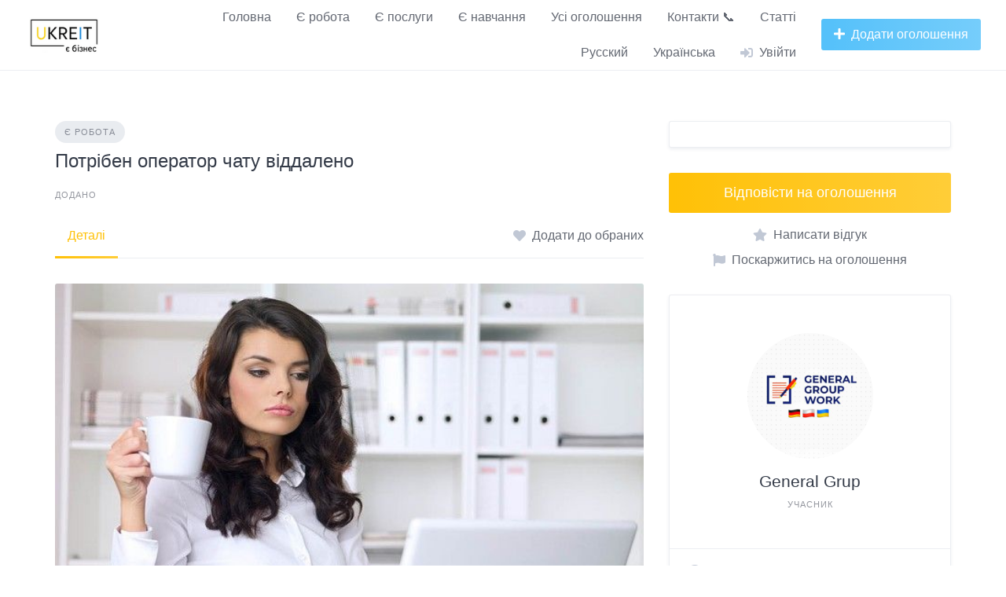

--- FILE ---
content_type: text/html; charset=UTF-8
request_url: https://ukreit.com.ua/listing/potriben-operator-chatu-viddaleno/
body_size: 10996
content:
<!DOCTYPE html><html lang="uk"><head><script data-no-optimize="1">var litespeed_docref=sessionStorage.getItem("litespeed_docref");litespeed_docref&&(Object.defineProperty(document,"referrer",{get:function(){return litespeed_docref}}),sessionStorage.removeItem("litespeed_docref"));</script> <script type="litespeed/javascript" data-src="https://pagead2.googlesyndication.com/pagead/js/adsbygoogle.js?client=ca-pub-4600171303072486"
     crossorigin="anonymous"></script>  <script type="litespeed/javascript" data-src="https://www.googletagmanager.com/gtag/js?id=G-XRVK19JE6J"></script> <script type="litespeed/javascript">window.dataLayer=window.dataLayer||[];function gtag(){dataLayer.push(arguments)}
gtag('js',new Date());gtag('config','G-XRVK19JE6J')</script> <meta name="google-site-verification" content="AV1PdCL7DFoB1KgbijBIijNPK2Ns02VfUsifq6mOrmg" /><meta charset="UTF-8"><meta name="viewport" content="width=device-width, initial-scale=1"><title>Потрібен оператор чату віддалено &#8211; Ukreit &#8211; є оголошення</title><meta name='robots' content='max-image-preview:large' /><link rel='dns-prefetch' href='//fonts.googleapis.com' /><link rel="alternate" type="application/rss+xml" title="Ukreit - є оголошення &raquo; стрічка" href="https://ukreit.com.ua/feed/" /><link rel="alternate" type="application/rss+xml" title="Ukreit - є оголошення &raquo; Канал коментарів" href="https://ukreit.com.ua/comments/feed/" /><link rel="alternate" type="application/rss+xml" title="Ukreit - є оголошення &raquo; Потрібен оператор чату віддалено Канал коментарів" href="https://ukreit.com.ua/listing/potriben-operator-chatu-viddaleno/feed/" /><link rel="alternate" title="oEmbed (JSON)" type="application/json+oembed" href="https://ukreit.com.ua/wp-json/oembed/1.0/embed?url=https%3A%2F%2Fukreit.com.ua%2Flisting%2Fpotriben-operator-chatu-viddaleno%2F" /><link rel="alternate" title="oEmbed (XML)" type="text/xml+oembed" href="https://ukreit.com.ua/wp-json/oembed/1.0/embed?url=https%3A%2F%2Fukreit.com.ua%2Flisting%2Fpotriben-operator-chatu-viddaleno%2F&#038;format=xml" /><link data-optimized="2" rel="stylesheet" href="https://ukreit.com.ua/wp-content/litespeed/css/a156dce0c41fcaa4cbf7303ab7ed624f.css?ver=8eaa5" /> <script type="litespeed/javascript" data-src="https://ukreit.com.ua/wp-includes/js/jquery/jquery.min.js" id="jquery-core-js"></script> <link rel="https://api.w.org/" href="https://ukreit.com.ua/wp-json/" /><link rel="EditURI" type="application/rsd+xml" title="RSD" href="https://ukreit.com.ua/xmlrpc.php?rsd" /><meta name="generator" content="WordPress 6.9" /><link rel="canonical" href="https://ukreit.com.ua/listing/potriben-operator-chatu-viddaleno/" /><link rel='shortlink' href='https://ukreit.com.ua/?p=975' /><meta name="generator" content="performance-lab 4.0.0; plugins: "><link rel="alternate" hreflang="uk" href="https://ukreit.com.ua/listing/potriben-operator-chatu-viddaleno/"/><link rel="alternate" hreflang="ru-RU" href="https://ukreit.com.ua/ru/listing/potriben-operator-chatu-viddaleno/"/><link rel="alternate" hreflang="ru" href="https://ukreit.com.ua/ru/listing/potriben-operator-chatu-viddaleno/"/><link rel="icon" href="https://ukreit.com.ua/wp-content/uploads/2023/03/cropped-logo-32x32.png" sizes="32x32" /><link rel="icon" href="https://ukreit.com.ua/wp-content/uploads/2023/03/cropped-logo-192x192.png" sizes="192x192" /><link rel="apple-touch-icon" href="https://ukreit.com.ua/wp-content/uploads/2023/03/cropped-logo-180x180.png" /><meta name="msapplication-TileImage" content="https://ukreit.com.ua/wp-content/uploads/2023/03/cropped-logo-270x270.png" /></head><body class="wp-singular hp_listing-template-default single single-hp_listing postid-975 wp-custom-logo wp-embed-responsive wp-theme-listinghive hp-theme--listinghive hp-template hp-template--page-sidebar-left hp-template--page-sidebar-right hp-template--listing-view-page translatepress-uk">
<a href="#content" class="skip-link screen-reader-text">Перейти до змісту</a><div class="site-container"><header class="site-header"><div class="header-navbar"><div class="header-navbar__start"><div class="header-logo">
<a href="https://ukreit.com.ua/" class="custom-logo-link" rel="home"><img data-lazyloaded="1" src="[data-uri]" width="120" height="69" data-src="https://ukreit.com.ua/wp-content/uploads/2025/05/logo-110.webp" class="custom-logo" alt="Ukreit &#8211; є оголошення" decoding="async" data-srcset="https://ukreit.com.ua/wp-content/uploads/2025/05/logo-110.webp 120w, https://ukreit.com.ua/wp-content/uploads/2025/05/logo-110-18x10.webp 18w" data-sizes="(max-width: 120px) 100vw, 120px" /></a></div></div><div class="header-navbar__end"><div class="header-navbar__burger" data-component="burger">
<a href="#"><i class="fas fa-bars"></i></a><ul id="menu-osnovnoe-verhnee" class="menu"><li class="menu-item menu-item--first menu-item--user-login">	<a href="#user_login_modal" class="hp-menu__item hp-menu__item--user-login hp-link">
<i class="hp-icon fas fa-sign-in-alt"></i>
<span>Увійти</span>
</a></li><li id="menu-item-650" class="menu-item menu-item-type-post_type menu-item-object-page menu-item-home menu-item-650"><a href="https://ukreit.com.ua/">Головна</a></li><li id="menu-item-1552" class="menu-item menu-item-type-taxonomy menu-item-object-hp_listing_category current-hp_listing-ancestor current-menu-parent current-hp_listing-parent menu-item-1552"><a href="https://ukreit.com.ua/listing-category/ye-robota/">Є робота</a></li><li id="menu-item-1553" class="menu-item menu-item-type-taxonomy menu-item-object-hp_listing_category menu-item-1553"><a href="https://ukreit.com.ua/listing-category/ye-poslugy/">Є послуги</a></li><li id="menu-item-1554" class="menu-item menu-item-type-taxonomy menu-item-object-hp_listing_category menu-item-1554"><a href="https://ukreit.com.ua/listing-category/ye-navchannya/">Є навчання</a></li><li id="menu-item-649" class="menu-item menu-item-type-post_type menu-item-object-page menu-item-649"><a href="https://ukreit.com.ua/usi-ogoloshennya/">Усі оголошення</a></li><li id="menu-item-2649" class="menu-item menu-item-type-post_type menu-item-object-page menu-item-2649"><a href="https://ukreit.com.ua/kontakty/">Контакти 📞</a></li><li id="menu-item-651" class="menu-item menu-item-type-post_type menu-item-object-page current_page_parent menu-item-651"><a href="https://ukreit.com.ua/blog/">Статті</a></li><li id="menu-item-654" class="trp-language-switcher-container menu-item menu-item-type-post_type menu-item-object-language_switcher menu-item-654"><a href="https://ukreit.com.ua/ru/listing/potriben-operator-chatu-viddaleno/"><span data-no-translation><span class="trp-ls-language-name">Русский</span></span></a></li><li id="menu-item-655" class="trp-language-switcher-container menu-item menu-item-type-post_type menu-item-object-language_switcher current-language-menu-item menu-item-655"><a href="https://ukreit.com.ua/listing/potriben-operator-chatu-viddaleno/"><span data-no-translation><span class="trp-ls-language-name">Українська</span></span></a></li><li class="menu-item menu-item--last menu-item--user-login">	<a href="#user_login_modal" class="hp-menu__item hp-menu__item--user-login hp-link">
<i class="hp-icon fas fa-sign-in-alt"></i>
<span>Увійти</span>
</a></li></ul></div><nav class="header-navbar__menu" data-component="menu"><ul id="menu-osnovnoe-verhnee-1" class="menu"><li class="menu-item menu-item--first menu-item--user-login">	<a href="#user_login_modal" class="hp-menu__item hp-menu__item--user-login hp-link">
<i class="hp-icon fas fa-sign-in-alt"></i>
<span>Увійти</span>
</a></li><li class="menu-item menu-item-type-post_type menu-item-object-page menu-item-home menu-item-650"><a href="https://ukreit.com.ua/">Головна</a></li><li class="menu-item menu-item-type-taxonomy menu-item-object-hp_listing_category current-hp_listing-ancestor current-menu-parent current-hp_listing-parent menu-item-1552"><a href="https://ukreit.com.ua/listing-category/ye-robota/">Є робота</a></li><li class="menu-item menu-item-type-taxonomy menu-item-object-hp_listing_category menu-item-1553"><a href="https://ukreit.com.ua/listing-category/ye-poslugy/">Є послуги</a></li><li class="menu-item menu-item-type-taxonomy menu-item-object-hp_listing_category menu-item-1554"><a href="https://ukreit.com.ua/listing-category/ye-navchannya/">Є навчання</a></li><li class="menu-item menu-item-type-post_type menu-item-object-page menu-item-649"><a href="https://ukreit.com.ua/usi-ogoloshennya/">Усі оголошення</a></li><li class="menu-item menu-item-type-post_type menu-item-object-page menu-item-2649"><a href="https://ukreit.com.ua/kontakty/">Контакти 📞</a></li><li class="menu-item menu-item-type-post_type menu-item-object-page current_page_parent menu-item-651"><a href="https://ukreit.com.ua/blog/">Статті</a></li><li class="trp-language-switcher-container menu-item menu-item-type-post_type menu-item-object-language_switcher menu-item-654"><a href="https://ukreit.com.ua/ru/listing/potriben-operator-chatu-viddaleno/"><span data-no-translation><span class="trp-ls-language-name">Русский</span></span></a></li><li class="trp-language-switcher-container menu-item menu-item-type-post_type menu-item-object-language_switcher current-language-menu-item menu-item-655"><a href="https://ukreit.com.ua/listing/potriben-operator-chatu-viddaleno/"><span data-no-translation><span class="trp-ls-language-name">Українська</span></span></a></li><li class="menu-item menu-item--last menu-item--user-login">	<a href="#user_login_modal" class="hp-menu__item hp-menu__item--user-login hp-link">
<i class="hp-icon fas fa-sign-in-alt"></i>
<span>Увійти</span>
</a></li></ul></nav><div class="header-navbar__actions"><div class="hp-menu hp-menu--site-header hp-menu--main">	<button type="button" class="hp-menu__item hp-menu__item--listing-submit button button--secondary" data-component="link" data-url="https://ukreit.com.ua/submit-listing/"><i class="hp-icon fas fa-plus"></i><span>Додати оголошення</span></button></div></div></div></div></header><div class="site-content" id="content"><div class="container"><div class="content-area"><div class="hp-page site-main"><div class="hp-row hp-listing hp-listing--view-page"><div class="hp-page__content hp-col-sm-8 hp-col-xs-12"><div class="hp-listing__categories hp-listing__category">
<a href="https://ukreit.com.ua/listing-category/ye-robota/">Є робота</a></div><h1 class="hp-listing__title"><span>Потрібен оператор чату віддалено</span></h1><div class="hp-listing__details hp-listing__details--primary"><time class="hp-listing__created-date hp-listing__date hp-meta" datetime="2025-01-30 05:21:23">
Додано </time></div><div class="hp-page__topbar hp-page__topbar--separate"><nav class="hp-menu--tabbed hp-menu hp-menu--listing-manage"><ul ><li class="menu-item hp-menu__item hp-menu__item--listing-view hp-menu__item--current current-menu-item"><a href="https://ukreit.com.ua/listing/potriben-operator-chatu-viddaleno/"><span>Деталі</span></a></li></ul></nav><div class="hp-listing__actions hp-listing__actions--secondary"><a class="hp-listing__action hp-listing__action--favorite hp-link" href="#user_login_modal"><i class="hp-icon fas fa-heart"></i><span>Додати до обраних</span></a></div></div><div class="hp-listing__images" data-component="carousel-slider">
<img data-lazyloaded="1" src="[data-uri]" width="640" height="480" data-src="https://ukreit.com.ua/wp-content/uploads/2023/05/61743952313675.jpg" data-zoom="https://ukreit.com.ua/wp-content/uploads/2023/05/61743952313675.jpg" alt="Потрібен оператор чату віддалено" loading="lazy"></div><div class="hp-listing__description"><p>Хочеш заробляти гроші, не виходячи з дому? Хочеш працювати в затишку свого дому та спілкуватися з цікавими людьми? Тоді ми маємо чудову новину для тебе!</p><p>Ми шукаємо відповідальних та енергійних операторів чату для роботи в онлайн-індустрії! Якщо ти вмієш швидко писати, вирішувати проблеми та бажаєш допомагати людям, то це саме для тебе.</p><p>У нас є чудова можливість працювати віддалено, зручно та гнучко в залежності від твого розкладу. Ти матимеш можливість спілкуватися з людьми з усього світу, вирішувати їхні проблеми та допомагати їм знайти відповіді на запитання.</p><p>Також, ти матимеш можливість розвиватися та отримувати цінний досвід в онлайн-індустрії, а також бути частиною дружньої та відкритої команди професіоналів.</p><p>Не втрачай можливості заробити гроші в Інтернеті та отримати задоволення від спілкування з цікавими людьми! Надсилай посилання на своє резюме прямо зараз та стань частиною нашої команди!</p></div></div><aside class="hp-page__sidebar hp-col-sm-4 hp-col-xs-12 site-sidebar" data-component="sticky"><div class="hp-block hp-listing__attributes hp-listing__attributes--primary widget hp-widget" data-block="listing_attributes_primary"></div><div class="hp-listing__actions hp-listing__actions--primary hp-widget widget"><button type="button" class="hp-listing__action hp-listing__action--message button button--large button--primary alt" data-component="link" data-url="#user_login_modal">Відповісти на оголошення</button>
<a href="#user_login_modal" class="hp-listing__action hp-listing__action--review hp-link">
<i class="hp-icon fas fa-star"></i>
<span>Написати відгук</span>
</a>
<a href="#user_login_modal" class="hp-listing__action hp-listing__action--report hp-link"><i class="hp-icon fas fa-flag"></i><span>Поскаржитись на оголошення</span></a></div><article class="hp-vendor hp-vendor--view-block"><header class="hp-vendor__header"><div class="hp-vendor__image">
<a href="https://ukreit.com.ua/vendor/grup/">
<img data-lazyloaded="1" src="[data-uri]" width="400" height="400" data-src="https://ukreit.com.ua/wp-content/uploads/2023/05/2022-04-21-13.27.44-400x400.jpg" alt="General Grup" loading="lazy">
</a></div></header><div class="hp-vendor__content"><h4 class="hp-vendor__name"><a href="https://ukreit.com.ua/vendor/grup/">General Grup</a></h4><div class="hp-vendor__details hp-vendor__details--primary"><time class="hp-vendor__registered-date hp-vendor__date hp-meta" datetime="2024-08-15 05:15:14">
Учасник</time></div></div><footer class="hp-vendor__footer"><div class="hp-vendor__actions hp-vendor__actions--primary"><a href="#user_login_modal" title="Надіслати повідомлення" class="hp-vendor__action hp-vendor__action--message"><i class="hp-icon fas fa-comment"></i></a></div></footer></article></aside></div><footer class="hp-page__footer"><div class="hp-section"><h2 class="hp-section__title">Схожі оголошення</h2><div class="hp-listings hp-block hp-grid"><div class="hp-row"><div class="hp-grid__item hp-col-sm-4 hp-col-xs-12"><article class="hp-listing hp-listing--view-block hp-listing--verified"><header class="hp-listing__header"><div class="hp-listing__image" data-component="carousel-slider" data-preview="false" data-url="https://ukreit.com.ua/listing/potriben-chat-menedzher-viddaleno-bez-dosvidu/">
<a href="https://ukreit.com.ua/listing/potriben-chat-menedzher-viddaleno-bez-dosvidu/">
<img data-lazyloaded="1" src="[data-uri]" width="400" height="300" data-src="https://ukreit.com.ua/wp-content/uploads/2025/09/543543-400x300.jpg" alt="Потрібен чат менеджер віддалено без досвіду" loading="lazy">
</a></div></header><div class="hp-listing__content"><div class="hp-listing__categories hp-listing__category">
<a href="https://ukreit.com.ua/listing-category/ye-robota/">Є робота</a></div><h4 class="hp-listing__title"><a href="https://ukreit.com.ua/listing/potriben-chat-menedzher-viddaleno-bez-dosvidu/">Потрібен чат менеджер віддалено без досвіду</a>
<i class="hp-listing__verified-badge hp-listing__verified hp-icon fas fa-check-circle" title="Перевірене"></i></h4><div class="hp-listing__details hp-listing__details--primary"><time class="hp-listing__created-date hp-listing__date hp-meta" datetime="2025-09-02 01:41:35">
Додано </time></div></div><footer class="hp-listing__footer"><div class="hp-block hp-listing__attributes hp-listing__attributes--primary"><div class="hp-listing__attribute hp-listing__attribute--many">З.п. від 18000 грн. місяць.</div></div><div class="hp-listing__actions hp-listing__actions--primary"><a href="#user_login_modal" title="Відповісти на оголошення" class="hp-listing__action hp-listing__action--message"><i class="hp-icon fas fa-comment"></i></a>
<a class="hp-listing__action hp-listing__action--favorite" href="#user_login_modal"><i class="hp-icon fas fa-heart"></i></a></div></footer></article></div><div class="hp-grid__item hp-col-sm-4 hp-col-xs-12"><article class="hp-listing hp-listing--view-block"><header class="hp-listing__header"><div class="hp-listing__image" data-component="carousel-slider" data-preview="false" data-url="https://ukreit.com.ua/listing/robota-zbyrannya-ruchok-ta-kancztovariv-na-domu/">
<a href="https://ukreit.com.ua/listing/robota-zbyrannya-ruchok-ta-kancztovariv-na-domu/">
<img data-lazyloaded="1" src="[data-uri]" width="400" height="300" data-src="https://ukreit.com.ua/wp-content/uploads/2025/09/566znosti-1-400x300.jpg" alt="Робота збирання ручок та канцтоварів на дому" loading="lazy">
</a></div></header><div class="hp-listing__content"><div class="hp-listing__categories hp-listing__category">
<a href="https://ukreit.com.ua/listing-category/ye-robota/">Є робота</a></div><h4 class="hp-listing__title"><a href="https://ukreit.com.ua/listing/robota-zbyrannya-ruchok-ta-kancztovariv-na-domu/">Робота збирання ручок та канцтоварів на дому</a></h4><div class="hp-listing__details hp-listing__details--primary"><time class="hp-listing__created-date hp-listing__date hp-meta" datetime="2025-09-14 10:58:48">
Додано </time></div></div><footer class="hp-listing__footer"><div class="hp-block hp-listing__attributes hp-listing__attributes--primary"><div class="hp-listing__attribute hp-listing__attribute--many">Від 14 000 гривень на місяць</div></div><div class="hp-listing__actions hp-listing__actions--primary"><a href="#user_login_modal" title="Відповісти на оголошення" class="hp-listing__action hp-listing__action--message"><i class="hp-icon fas fa-comment"></i></a>
<a class="hp-listing__action hp-listing__action--favorite" href="#user_login_modal"><i class="hp-icon fas fa-heart"></i></a></div></footer></article></div><div class="hp-grid__item hp-col-sm-4 hp-col-xs-12"><article class="hp-listing hp-listing--view-block hp-listing--verified"><header class="hp-listing__header"><div class="hp-listing__image" data-component="carousel-slider" data-preview="false" data-url="https://ukreit.com.ua/listing/robota-na-domu-rukamy-bez-internetu/">
<a href="https://ukreit.com.ua/listing/robota-na-domu-rukamy-bez-internetu/">
<img data-lazyloaded="1" src="[data-uri]" width="400" height="300" data-src="https://ukreit.com.ua/wp-content/uploads/2024/03/39886ce17ec-400x300.webp" alt="Робота на дому руками без інтернету" loading="lazy">
</a></div></header><div class="hp-listing__content"><div class="hp-listing__categories hp-listing__category">
<a href="https://ukreit.com.ua/listing-category/ye-robota/">Є робота</a></div><h4 class="hp-listing__title"><a href="https://ukreit.com.ua/listing/robota-na-domu-rukamy-bez-internetu/">Робота на дому руками без інтернету</a>
<i class="hp-listing__verified-badge hp-listing__verified hp-icon fas fa-check-circle" title="Перевірене"></i></h4><div class="hp-listing__details hp-listing__details--primary"><time class="hp-listing__created-date hp-listing__date hp-meta" datetime="2025-06-20 13:32:28">
Додано </time></div></div><footer class="hp-listing__footer"><div class="hp-block hp-listing__attributes hp-listing__attributes--primary"><div class="hp-listing__attribute hp-listing__attribute--many">Від 15 євро в день</div></div><div class="hp-listing__actions hp-listing__actions--primary"><a href="#user_login_modal" title="Відповісти на оголошення" class="hp-listing__action hp-listing__action--message"><i class="hp-icon fas fa-comment"></i></a>
<a class="hp-listing__action hp-listing__action--favorite" href="#user_login_modal"><i class="hp-icon fas fa-heart"></i></a></div></footer></article></div></div></div></div></footer></div></div></div></div></div><footer class="site-footer"><div class="container"><div class="footer-widgets"><div class="row"><div class="col-sm col-xs-12"><div id="nav_menu-3" class="widget widget--footer widget_nav_menu"><div class="menu-1-container"><ul id="menu-1" class="menu"><li id="menu-item-749" class="menu-item menu-item-type-custom menu-item-object-custom menu-item-749"><a href="https://ukreit.com.ua/account/login/">Увійти</a></li><li id="menu-item-750" class="menu-item menu-item-type-custom menu-item-object-custom menu-item-750"><a href="https://ukreit.com.ua/submit-listing/details/">Додати оголошення</a></li><li id="menu-item-933" class="menu-item menu-item-type-post_type menu-item-object-page menu-item-933"><a href="https://ukreit.com.ua/pro-sajt/dodaty-vakansiyu/">Додати вакансію</a></li><li id="menu-item-414" class="menu-item menu-item-type-post_type menu-item-object-page menu-item-414"><a href="https://ukreit.com.ua/yak-podaty-svoye-ogoloshennya/">Як подати своє оголошення</a></li><li id="menu-item-415" class="menu-item menu-item-type-post_type menu-item-object-page menu-item-415"><a href="https://ukreit.com.ua/yak-oformyty-svij-profil-na-sajti/">Як оформити свій профіль на сайті</a></li></ul></div></div></div><div class="col-sm col-xs-12"><div id="nav_menu-6" class="widget widget--footer widget_nav_menu"><div class="menu-3-container"><ul id="menu-3" class="menu"><li id="menu-item-799" class="menu-item menu-item-type-post_type menu-item-object-page menu-item-799"><a href="https://ukreit.com.ua/robota-vdoma-v-interneti-bez-vkladen/">Робота вдома в інтернеті без вкладень</a></li><li id="menu-item-422" class="menu-item menu-item-type-taxonomy menu-item-object-hp_listing_category current-hp_listing-ancestor current-menu-parent current-hp_listing-parent menu-item-422"><a href="https://ukreit.com.ua/listing-category/ye-robota/">Оголошення &#8220;Є робота&#8221;</a></li><li id="menu-item-423" class="menu-item menu-item-type-taxonomy menu-item-object-hp_listing_category menu-item-423"><a href="https://ukreit.com.ua/listing-category/ye-poslugy/">Оголошення &#8220;Є послуги&#8221;</a></li><li id="menu-item-934" class="menu-item menu-item-type-post_type menu-item-object-page menu-item-934"><a href="https://ukreit.com.ua/yak-stvoryty-svoye-rezyume-ta-portfolio/">Як створити своє резюме та портфоліо</a></li><li id="menu-item-800" class="menu-item menu-item-type-post_type menu-item-object-page menu-item-800"><a href="https://ukreit.com.ua/yak-uspishno-prodavaty-svoyi-poslugy-na-sajti-ta-yak-zaluchaty-kliyentiv/">Як успішно продавати свої послуги на сайті та як залучати клієнтів</a></li></ul></div></div></div></div></div><div class="footer-navbar"><div class="footer-navbar__start"><div class="footer-navbar__copyright">
Ukreit -  безплатні оголошення про послуги, вакансії віддаленої роботи вдома в інтернеті Україна. Всі права захищені 2020-2025 р.</div></div><div class="footer-navbar__end"><nav class="footer-navbar__menu"><ul id="menu-2" class="menu"><li id="menu-item-417" class="menu-item menu-item-type-post_type menu-item-object-page menu-item-home menu-item-417"><a href="https://ukreit.com.ua/">Головна</a></li><li id="menu-item-420" class="menu-item menu-item-type-post_type menu-item-object-page menu-item-420"><a href="https://ukreit.com.ua/usi-ogoloshennya/">Оголошення</a></li><li id="menu-item-3701" class="menu-item menu-item-type-post_type menu-item-object-page menu-item-3701"><a href="https://ukreit.com.ua/bezkoshtovni-onlajn-kursy-z-sertyfikatom-it-kursy-kopirajtyngu-veb-dyzajnu-smm-ta-targetyngu/">Безкоштовні курси</a></li><li id="menu-item-418" class="menu-item menu-item-type-post_type menu-item-object-page current_page_parent menu-item-418"><a href="https://ukreit.com.ua/blog/">Статті</a></li><li id="menu-item-1265" class="menu-item menu-item-type-custom menu-item-object-custom menu-item-1265"><a href="https://ukreit.com.ua/privacy/">Політика конфіденційності</a></li><li id="menu-item-1555" class="menu-item menu-item-type-post_type menu-item-object-page menu-item-1555"><a href="https://ukreit.com.ua/pravyla-dodavannya-ogoloshen/">Правила</a></li><li id="menu-item-2638" class="menu-item menu-item-type-post_type menu-item-object-page menu-item-2638"><a href="https://ukreit.com.ua/pro-sajt/">Про сайт</a></li><li id="menu-item-756" class="trp-language-switcher-container menu-item menu-item-type-post_type menu-item-object-language_switcher current-language-menu-item menu-item-756"><a href="https://ukreit.com.ua/listing/potriben-operator-chatu-viddaleno/"><span data-no-translation><span class="trp-ls-language-name">Українська</span></span></a></li><li id="menu-item-755" class="trp-language-switcher-container menu-item menu-item-type-post_type menu-item-object-language_switcher menu-item-755"><a href="https://ukreit.com.ua/ru/listing/potriben-operator-chatu-viddaleno/"><span data-no-translation><span class="trp-ls-language-name">Русский</span></span></a></li></ul></nav></div></div></div></footer>
<template id="tp-language" data-tp-language="uk"></template><script type="speculationrules">{"prefetch":[{"source":"document","where":{"and":[{"href_matches":"/*"},{"not":{"href_matches":["/wp-*.php","/wp-admin/*","/wp-content/uploads/*","/wp-content/*","/wp-content/plugins/*","/wp-content/themes/listinghive/*","/*\\?(.+)"]}},{"not":{"selector_matches":"a[rel~=\"nofollow\"]"}},{"not":{"selector_matches":".no-prefetch, .no-prefetch a"}}]},"eagerness":"conservative"}]}</script> <div id="user_login_modal" class="hp-modal" data-component="modal"><h3 class="hp-modal__title">Увійти</h3><form class="hp-form--narrow hp-block hp-form hp-form--user-login" data-model="user" action="#" data-action="https://ukreit.com.ua/wp-json/hivepress/v1/users/login/" method="POST" data-redirect="true" data-component="form"><div class="hp-form__messages" data-component="messages"></div><div class="hp-form__fields"><div class="hp-form__field hp-form__field--text"><label class="hp-field__label hp-form__label"><span>Ім&#039;я користувача або ел. адреса</span></label><input type="text" name="username_or_email" value="" autocomplete="username" maxlength="254" required="required" class="hp-field hp-field--text"></div><div class="hp-form__field hp-form__field--password"><label class="hp-field__label hp-form__label"><span>Пароль</span></label><input type="password" name="password" autocomplete="current-password" maxlength="64" required="required" class="hp-field hp-field--password"></div></div><div class="hp-form__footer"><button type="submit" class="hp-form__button button-primary alt button hp-field hp-field--submit"><span>Увійти</span></button><div class="hp-form__actions"><p class="hp-form__action hp-form__action--user-register">Ще немає акаунту? <a href="#user_register_modal">Зареєструватися</a></p>
<a href="#user_password_request_modal" class="hp-form__action hp-form__action--user-password-request">Забули пароль?</a></div></div></form></div><div id="user_register_modal" class="hp-modal" data-component="modal"><h3 class="hp-modal__title">Зареєструватися</h3><form class="hp-form--narrow hp-block hp-form hp-form--user-register" data-model="user" data-message="Будь ласка, перевірте вашу ел. пошту щоб активувати акаунт." action="#" data-action="https://ukreit.com.ua/wp-json/hivepress/v1/users/" method="POST" data-component="form"><div class="hp-form__header"><p class="hp-form__description">Реєструючись, ознайомтеся із <a href="https://ukreit.com.ua/privacy/" target="_blank" rel="noopener">політикою конфіденційності</a>, якої ми дотримуємося.</p><div class="hp-form__messages" data-component="messages"></div></div><div class="hp-form__fields"><input type="hidden" name="_redirect" value="" class="hp-field hp-field--hidden"><div class="hp-form__field hp-form__field--text"><label class="hp-field__label hp-form__label"><span>Ім&#039;я</span></label><input type="text" name="first_name" value="" maxlength="64" required="required" class="hp-field hp-field--text"></div><div class="hp-form__field hp-form__field--text"><label class="hp-field__label hp-form__label"><span>Прізвище</span></label><input type="text" name="last_name" value="" maxlength="64" required="required" class="hp-field hp-field--text"></div><div class="hp-form__field hp-form__field--email"><label class="hp-field__label hp-form__label"><span>Ел. адреса</span></label><input type="email" name="email" value="" autocomplete="email" maxlength="254" required="required" class="hp-field hp-field--email"></div><div class="hp-form__field hp-form__field--password"><label class="hp-field__label hp-form__label"><span>Пароль</span></label><input type="password" name="password" autocomplete="new-password" minlength="6" maxlength="64" required="required" class="hp-field hp-field--password"></div></div><div class="hp-form__footer"><button type="submit" class="hp-form__button button-primary alt button hp-field hp-field--submit"><span>Зареєструватися</span></button><div class="hp-form__actions"><p class="hp-form__action hp-form__action--user-login">Вже є акаунт? <a href="#user_login_modal">Увійти</a></p></div></div></form></div><div id="user_password_request_modal" class="hp-modal" data-component="modal"><h3 class="hp-modal__title">Скинути пароль</h3><form data-message="Лист для скидання пароля надіслано." action="#" data-action="https://ukreit.com.ua/wp-json/hivepress/v1/users/request-password/" method="POST" data-component="form" class="hp-form hp-form--user-password-request"><div class="hp-form__header"><p class="hp-form__description">Будь ласка, введіть ваше ім&#039;я користувача або ел. адресу, ви отримаєте лист з посиланням для скидання пароля.</p><div class="hp-form__messages" data-component="messages"></div></div><div class="hp-form__fields"><div class="hp-form__field hp-form__field--text"><label class="hp-field__label hp-form__label"><span>Ім&#039;я користувача або ел. адреса</span></label><input type="text" name="username_or_email" value="" autocomplete="username" maxlength="254" required="required" class="hp-field hp-field--text"></div></div><div class="hp-form__footer"><button type="submit" class="hp-form__button button-primary alt button hp-field hp-field--submit"><span>Відправити лист</span></button></div></form></div><noscript>
<img src='//c.hit.ua/hit?i=20737&amp;g=0&amp;x=2' border='0'/>
</noscript>
</a>
 <script data-no-optimize="1">window.lazyLoadOptions=Object.assign({},{threshold:300},window.lazyLoadOptions||{});!function(t,e){"object"==typeof exports&&"undefined"!=typeof module?module.exports=e():"function"==typeof define&&define.amd?define(e):(t="undefined"!=typeof globalThis?globalThis:t||self).LazyLoad=e()}(this,function(){"use strict";function e(){return(e=Object.assign||function(t){for(var e=1;e<arguments.length;e++){var n,a=arguments[e];for(n in a)Object.prototype.hasOwnProperty.call(a,n)&&(t[n]=a[n])}return t}).apply(this,arguments)}function o(t){return e({},at,t)}function l(t,e){return t.getAttribute(gt+e)}function c(t){return l(t,vt)}function s(t,e){return function(t,e,n){e=gt+e;null!==n?t.setAttribute(e,n):t.removeAttribute(e)}(t,vt,e)}function i(t){return s(t,null),0}function r(t){return null===c(t)}function u(t){return c(t)===_t}function d(t,e,n,a){t&&(void 0===a?void 0===n?t(e):t(e,n):t(e,n,a))}function f(t,e){et?t.classList.add(e):t.className+=(t.className?" ":"")+e}function _(t,e){et?t.classList.remove(e):t.className=t.className.replace(new RegExp("(^|\\s+)"+e+"(\\s+|$)")," ").replace(/^\s+/,"").replace(/\s+$/,"")}function g(t){return t.llTempImage}function v(t,e){!e||(e=e._observer)&&e.unobserve(t)}function b(t,e){t&&(t.loadingCount+=e)}function p(t,e){t&&(t.toLoadCount=e)}function n(t){for(var e,n=[],a=0;e=t.children[a];a+=1)"SOURCE"===e.tagName&&n.push(e);return n}function h(t,e){(t=t.parentNode)&&"PICTURE"===t.tagName&&n(t).forEach(e)}function a(t,e){n(t).forEach(e)}function m(t){return!!t[lt]}function E(t){return t[lt]}function I(t){return delete t[lt]}function y(e,t){var n;m(e)||(n={},t.forEach(function(t){n[t]=e.getAttribute(t)}),e[lt]=n)}function L(a,t){var o;m(a)&&(o=E(a),t.forEach(function(t){var e,n;e=a,(t=o[n=t])?e.setAttribute(n,t):e.removeAttribute(n)}))}function k(t,e,n){f(t,e.class_loading),s(t,st),n&&(b(n,1),d(e.callback_loading,t,n))}function A(t,e,n){n&&t.setAttribute(e,n)}function O(t,e){A(t,rt,l(t,e.data_sizes)),A(t,it,l(t,e.data_srcset)),A(t,ot,l(t,e.data_src))}function w(t,e,n){var a=l(t,e.data_bg_multi),o=l(t,e.data_bg_multi_hidpi);(a=nt&&o?o:a)&&(t.style.backgroundImage=a,n=n,f(t=t,(e=e).class_applied),s(t,dt),n&&(e.unobserve_completed&&v(t,e),d(e.callback_applied,t,n)))}function x(t,e){!e||0<e.loadingCount||0<e.toLoadCount||d(t.callback_finish,e)}function M(t,e,n){t.addEventListener(e,n),t.llEvLisnrs[e]=n}function N(t){return!!t.llEvLisnrs}function z(t){if(N(t)){var e,n,a=t.llEvLisnrs;for(e in a){var o=a[e];n=e,o=o,t.removeEventListener(n,o)}delete t.llEvLisnrs}}function C(t,e,n){var a;delete t.llTempImage,b(n,-1),(a=n)&&--a.toLoadCount,_(t,e.class_loading),e.unobserve_completed&&v(t,n)}function R(i,r,c){var l=g(i)||i;N(l)||function(t,e,n){N(t)||(t.llEvLisnrs={});var a="VIDEO"===t.tagName?"loadeddata":"load";M(t,a,e),M(t,"error",n)}(l,function(t){var e,n,a,o;n=r,a=c,o=u(e=i),C(e,n,a),f(e,n.class_loaded),s(e,ut),d(n.callback_loaded,e,a),o||x(n,a),z(l)},function(t){var e,n,a,o;n=r,a=c,o=u(e=i),C(e,n,a),f(e,n.class_error),s(e,ft),d(n.callback_error,e,a),o||x(n,a),z(l)})}function T(t,e,n){var a,o,i,r,c;t.llTempImage=document.createElement("IMG"),R(t,e,n),m(c=t)||(c[lt]={backgroundImage:c.style.backgroundImage}),i=n,r=l(a=t,(o=e).data_bg),c=l(a,o.data_bg_hidpi),(r=nt&&c?c:r)&&(a.style.backgroundImage='url("'.concat(r,'")'),g(a).setAttribute(ot,r),k(a,o,i)),w(t,e,n)}function G(t,e,n){var a;R(t,e,n),a=e,e=n,(t=Et[(n=t).tagName])&&(t(n,a),k(n,a,e))}function D(t,e,n){var a;a=t,(-1<It.indexOf(a.tagName)?G:T)(t,e,n)}function S(t,e,n){var a;t.setAttribute("loading","lazy"),R(t,e,n),a=e,(e=Et[(n=t).tagName])&&e(n,a),s(t,_t)}function V(t){t.removeAttribute(ot),t.removeAttribute(it),t.removeAttribute(rt)}function j(t){h(t,function(t){L(t,mt)}),L(t,mt)}function F(t){var e;(e=yt[t.tagName])?e(t):m(e=t)&&(t=E(e),e.style.backgroundImage=t.backgroundImage)}function P(t,e){var n;F(t),n=e,r(e=t)||u(e)||(_(e,n.class_entered),_(e,n.class_exited),_(e,n.class_applied),_(e,n.class_loading),_(e,n.class_loaded),_(e,n.class_error)),i(t),I(t)}function U(t,e,n,a){var o;n.cancel_on_exit&&(c(t)!==st||"IMG"===t.tagName&&(z(t),h(o=t,function(t){V(t)}),V(o),j(t),_(t,n.class_loading),b(a,-1),i(t),d(n.callback_cancel,t,e,a)))}function $(t,e,n,a){var o,i,r=(i=t,0<=bt.indexOf(c(i)));s(t,"entered"),f(t,n.class_entered),_(t,n.class_exited),o=t,i=a,n.unobserve_entered&&v(o,i),d(n.callback_enter,t,e,a),r||D(t,n,a)}function q(t){return t.use_native&&"loading"in HTMLImageElement.prototype}function H(t,o,i){t.forEach(function(t){return(a=t).isIntersecting||0<a.intersectionRatio?$(t.target,t,o,i):(e=t.target,n=t,a=o,t=i,void(r(e)||(f(e,a.class_exited),U(e,n,a,t),d(a.callback_exit,e,n,t))));var e,n,a})}function B(e,n){var t;tt&&!q(e)&&(n._observer=new IntersectionObserver(function(t){H(t,e,n)},{root:(t=e).container===document?null:t.container,rootMargin:t.thresholds||t.threshold+"px"}))}function J(t){return Array.prototype.slice.call(t)}function K(t){return t.container.querySelectorAll(t.elements_selector)}function Q(t){return c(t)===ft}function W(t,e){return e=t||K(e),J(e).filter(r)}function X(e,t){var n;(n=K(e),J(n).filter(Q)).forEach(function(t){_(t,e.class_error),i(t)}),t.update()}function t(t,e){var n,a,t=o(t);this._settings=t,this.loadingCount=0,B(t,this),n=t,a=this,Y&&window.addEventListener("online",function(){X(n,a)}),this.update(e)}var Y="undefined"!=typeof window,Z=Y&&!("onscroll"in window)||"undefined"!=typeof navigator&&/(gle|ing|ro)bot|crawl|spider/i.test(navigator.userAgent),tt=Y&&"IntersectionObserver"in window,et=Y&&"classList"in document.createElement("p"),nt=Y&&1<window.devicePixelRatio,at={elements_selector:".lazy",container:Z||Y?document:null,threshold:300,thresholds:null,data_src:"src",data_srcset:"srcset",data_sizes:"sizes",data_bg:"bg",data_bg_hidpi:"bg-hidpi",data_bg_multi:"bg-multi",data_bg_multi_hidpi:"bg-multi-hidpi",data_poster:"poster",class_applied:"applied",class_loading:"litespeed-loading",class_loaded:"litespeed-loaded",class_error:"error",class_entered:"entered",class_exited:"exited",unobserve_completed:!0,unobserve_entered:!1,cancel_on_exit:!0,callback_enter:null,callback_exit:null,callback_applied:null,callback_loading:null,callback_loaded:null,callback_error:null,callback_finish:null,callback_cancel:null,use_native:!1},ot="src",it="srcset",rt="sizes",ct="poster",lt="llOriginalAttrs",st="loading",ut="loaded",dt="applied",ft="error",_t="native",gt="data-",vt="ll-status",bt=[st,ut,dt,ft],pt=[ot],ht=[ot,ct],mt=[ot,it,rt],Et={IMG:function(t,e){h(t,function(t){y(t,mt),O(t,e)}),y(t,mt),O(t,e)},IFRAME:function(t,e){y(t,pt),A(t,ot,l(t,e.data_src))},VIDEO:function(t,e){a(t,function(t){y(t,pt),A(t,ot,l(t,e.data_src))}),y(t,ht),A(t,ct,l(t,e.data_poster)),A(t,ot,l(t,e.data_src)),t.load()}},It=["IMG","IFRAME","VIDEO"],yt={IMG:j,IFRAME:function(t){L(t,pt)},VIDEO:function(t){a(t,function(t){L(t,pt)}),L(t,ht),t.load()}},Lt=["IMG","IFRAME","VIDEO"];return t.prototype={update:function(t){var e,n,a,o=this._settings,i=W(t,o);{if(p(this,i.length),!Z&&tt)return q(o)?(e=o,n=this,i.forEach(function(t){-1!==Lt.indexOf(t.tagName)&&S(t,e,n)}),void p(n,0)):(t=this._observer,o=i,t.disconnect(),a=t,void o.forEach(function(t){a.observe(t)}));this.loadAll(i)}},destroy:function(){this._observer&&this._observer.disconnect(),K(this._settings).forEach(function(t){I(t)}),delete this._observer,delete this._settings,delete this.loadingCount,delete this.toLoadCount},loadAll:function(t){var e=this,n=this._settings;W(t,n).forEach(function(t){v(t,e),D(t,n,e)})},restoreAll:function(){var e=this._settings;K(e).forEach(function(t){P(t,e)})}},t.load=function(t,e){e=o(e);D(t,e)},t.resetStatus=function(t){i(t)},t}),function(t,e){"use strict";function n(){e.body.classList.add("litespeed_lazyloaded")}function a(){console.log("[LiteSpeed] Start Lazy Load"),o=new LazyLoad(Object.assign({},t.lazyLoadOptions||{},{elements_selector:"[data-lazyloaded]",callback_finish:n})),i=function(){o.update()},t.MutationObserver&&new MutationObserver(i).observe(e.documentElement,{childList:!0,subtree:!0,attributes:!0})}var o,i;t.addEventListener?t.addEventListener("load",a,!1):t.attachEvent("onload",a)}(window,document);</script><script data-no-optimize="1">window.litespeed_ui_events=window.litespeed_ui_events||["mouseover","click","keydown","wheel","touchmove","touchstart"];var urlCreator=window.URL||window.webkitURL;function litespeed_load_delayed_js_force(){console.log("[LiteSpeed] Start Load JS Delayed"),litespeed_ui_events.forEach(e=>{window.removeEventListener(e,litespeed_load_delayed_js_force,{passive:!0})}),document.querySelectorAll("iframe[data-litespeed-src]").forEach(e=>{e.setAttribute("src",e.getAttribute("data-litespeed-src"))}),"loading"==document.readyState?window.addEventListener("DOMContentLoaded",litespeed_load_delayed_js):litespeed_load_delayed_js()}litespeed_ui_events.forEach(e=>{window.addEventListener(e,litespeed_load_delayed_js_force,{passive:!0})});async function litespeed_load_delayed_js(){let t=[];for(var d in document.querySelectorAll('script[type="litespeed/javascript"]').forEach(e=>{t.push(e)}),t)await new Promise(e=>litespeed_load_one(t[d],e));document.dispatchEvent(new Event("DOMContentLiteSpeedLoaded")),window.dispatchEvent(new Event("DOMContentLiteSpeedLoaded"))}function litespeed_load_one(t,e){console.log("[LiteSpeed] Load ",t);var d=document.createElement("script");d.addEventListener("load",e),d.addEventListener("error",e),t.getAttributeNames().forEach(e=>{"type"!=e&&d.setAttribute("data-src"==e?"src":e,t.getAttribute(e))});let a=!(d.type="text/javascript");!d.src&&t.textContent&&(d.src=litespeed_inline2src(t.textContent),a=!0),t.after(d),t.remove(),a&&e()}function litespeed_inline2src(t){try{var d=urlCreator.createObjectURL(new Blob([t.replace(/^(?:<!--)?(.*?)(?:-->)?$/gm,"$1")],{type:"text/javascript"}))}catch(e){d="data:text/javascript;base64,"+btoa(t.replace(/^(?:<!--)?(.*?)(?:-->)?$/gm,"$1"))}return d}</script><script data-no-optimize="1">var litespeed_vary=document.cookie.replace(/(?:(?:^|.*;\s*)_lscache_vary\s*\=\s*([^;]*).*$)|^.*$/,"");litespeed_vary||fetch("/wp-content/plugins/litespeed-cache/guest.vary.php",{method:"POST",cache:"no-cache",redirect:"follow"}).then(e=>e.json()).then(e=>{console.log(e),e.hasOwnProperty("reload")&&"yes"==e.reload&&(sessionStorage.setItem("litespeed_docref",document.referrer),window.location.reload(!0))});</script><script data-optimized="1" type="litespeed/javascript" data-src="https://ukreit.com.ua/wp-content/litespeed/js/4f950e9e9ce1345723ae71ef355085c9.js?ver=8eaa5"></script></body></html>
<!-- Page optimized by LiteSpeed Cache @2026-01-16 22:18:05 -->

<!-- Page cached by LiteSpeed Cache 7.7 on 2026-01-16 22:18:05 -->
<!-- Guest Mode -->
<!-- QUIC.cloud UCSS in queue -->